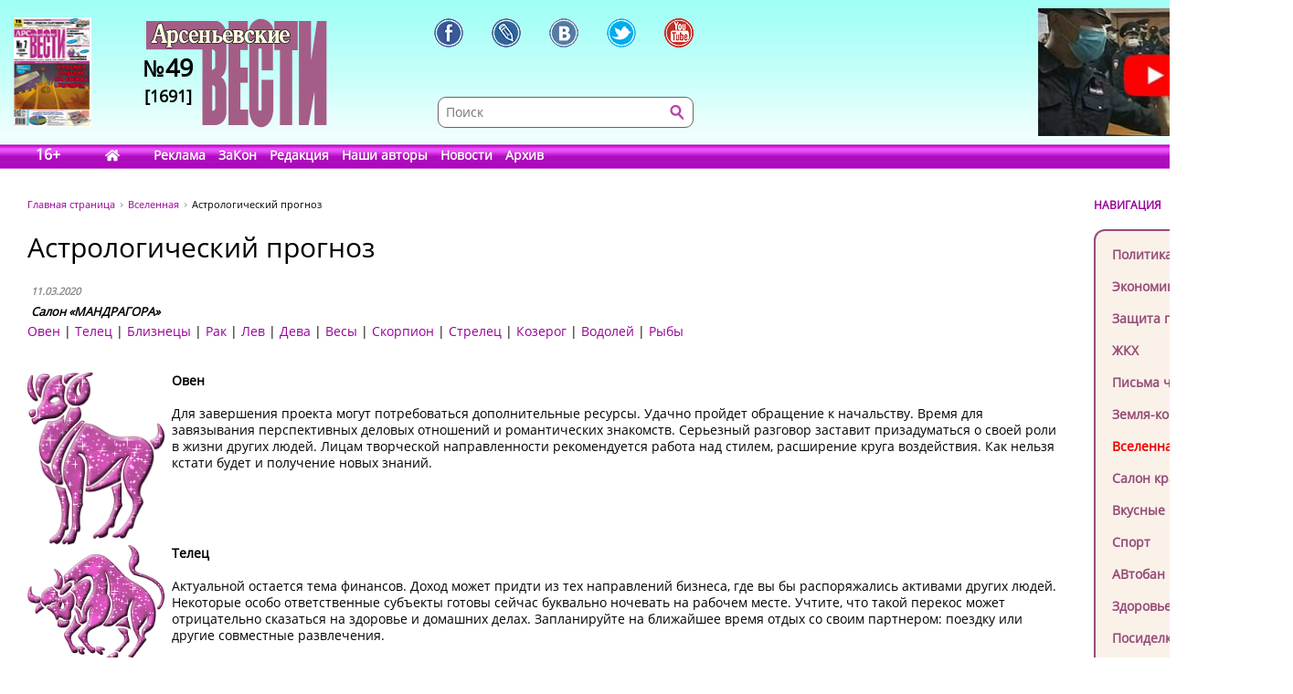

--- FILE ---
content_type: text/html; charset=UTF-8
request_url: https://www.arsvest.ru/rubr/7/66330
body_size: 12111
content:
<!DOCTYPE html>
<html lang="ru" class="no-js" prefix="og: http://ogp.me/ns#
			article: http://ogp.me/ns/article#">
<head>
<meta charset="utf-8" />
<meta http-equiv="X-UA-Compatible" content="IE=EmulateIE7; IE=EmulateIE9" />
<link rel="stylesheet" type="text/css" href="/bundles/cmsdefault/css/base.css?v=1">
<!-- Global site tag (gtag.js) - Google Analytics -->
<script async src="https://www.googletagmanager.com/gtag/js?id=UA-111695733-1"></script>
<script>
window.dataLayer = window.dataLayer || [];
function gtag(){dataLayer.push(arguments);}
gtag('js', new Date());
gtag('config', 'UA-111695733-1');

window.stuff_ready = {};

var jQl={q:[],dq:[],gs:[],ready:function(a){"function"==typeof a&&jQl.q.push(a);return jQl},getScript:function(a,c){jQl.gs.push([a,c])},unq:function(){for(var a=0;a<jQl.q.length;a++) $(document).ready(jQl.q[a]);jQl.q=[]},ungs:function(){for(var a=0;a<jQl.gs.length;a++)jQuery.getScript(jQl.gs[a][0],jQl.gs[a][1]);jQl.gs=[]},bId:null,
boot:function(a){"undefined"==typeof window.jQuery.fn?jQl.bId||(jQl.bId=setInterval(function(){
 jQl.boot(a)},25)):(jQl.bId&&clearInterval(jQl.bId),jQl.bId=0,jQl.unqjQdep(),jQl.ungs(),jQuery(jQl.unq()), "function"==typeof a&&a())
},booted:function(){return 0===jQl.bId},loadjQ:function(a,c){setTimeout(function(){var b=document.createElement("script");b.src=a;document.getElementsByTagName("head")[0].appendChild(b)},1);jQl.boot(c)},loadjQdep:function(a){jQl.loadxhr(a,jQl.qdep)},qdep:function(a){a&&("undefined"!==typeof window.jQuery.fn&&!jQl.dq.length?jQl.rs(a):jQl.dq.push(a))},unqjQdep:function(){if("undefined"==typeof window.jQuery.fn)setTimeout(jQl.unqjQdep,50);else{for(var a=0;a<jQl.dq.length;a++)jQl.rs(jQl.dq[a]); jQl.dq=[]}},rs:function(a){var c=document.createElement("script");document.getElementsByTagName("head")[0].appendChild(c);c.text=a},loadxhr:function(a,c){var b;b=jQl.getxo();b.onreadystatechange=function(){4!=b.readyState||200!=b.status||c(b.responseText,a)};try{b.open("GET",a,!0),b.send("")}catch(d){}},getxo:function(){var a=!1;try{a=new XMLHttpRequest}catch(c){for(var b=["MSXML2.XMLHTTP.5.0","MSXML2.XMLHTTP.4.0","MSXML2.XMLHTTP.3.0","MSXML2.XMLHTTP","Microsoft.XMLHTTP"],d=0;d<b.length;++d){try{a= new ActiveXObject(b[d])}catch(e){continue}break}}finally{return a}}};if("undefined"==typeof window.jQuery){var $=jQl.ready,jQuery=$;$.getScript=jQl.getScript};

document.addEventListener('DOMContentLoaded', function(){
 var i = document.getElementById('workaround-DOMContentLoaded-event');
 i.value = 1;
 i.click();
});
</script>

<link rel="icon" href="/bundles/cmsdefault/images/favicon.gif" type="image/gif" />
<meta name="viewport" content="width=device-width, initial-scale=1.0">
<meta name="robots" content="index, follow, all" />
<meta name="Author" content="Cалон «МАНДРАГОРА»" />
<meta name="Language" content="ru" />
<meta name="Description" content="с 16 по 22 марта" />
<meta name="Keywords" content="СМИ, газета, пресса, информация, политика, критика, правозащитная, справедливость, альтернативное мнение, независимая, Владивосток, приморье, приморский край, Дальний восток, астрологический прогноз, астропрогноз, мир, вселенная" />
<title>Астрологический прогноз - Вселенная // Арсеньевские вести</title>
<!-- Le fav and touch icons -->
<meta property="og:type" content="article" />
<meta property="og:site_name" content="Арсеньевские вести" />
<meta property="og:url" content="//rubr/7/66330" />
<meta property="og:title" content="Астрологический прогноз" />
<meta property="og:locale" content="ru_RU" />
<meta property="article:section" content="Вселенная" />
<meta property="article:published_time" content="2020-03-11T00:35:00+11:00" />
<meta property="article:tag" content="Астрология" />
<meta property="og:image" content="http://www.arsvest.ru/photo/img/astro/zodiak_oven_05.gif" />
<meta property="og:image" content="http://www.arsvest.ru/photo/img/astro/telec_04.gif" />
<meta property="og:image" content="http://www.arsvest.ru/photo/img/astro/bliznecs_06.gif" />
<meta property="og:image" content="http://www.arsvest.ru/photo/img/astro/rak_05.gif" />
<meta property="og:image" content="http://www.arsvest.ru/photo/img/astro/lev_06.gif" />
<meta property="og:image" content="http://www.arsvest.ru/photo/img/astro/deva_07.gif" />
<meta property="og:image" content="http://www.arsvest.ru/photo/img/astro/wes_06.gif" />
<meta property="og:image" content="http://www.arsvest.ru/photo/img/astro/scorpion_08.gif" />
<meta property="og:image" content="http://www.arsvest.ru/photo/img/astro/strelec_06.gif" />
<meta property="og:image" content="http://www.arsvest.ru/photo/img/astro/kozerog_07.gif" />
<meta property="og:image" content="http://www.arsvest.ru/photo/img/astro/wod_07.gif" />
<meta property="og:image" content="http://www.arsvest.ru/photo/img/astro/ryb_06.gif" />
<style>
.head-bg {height:185px; width:100%; margin:0 0 40px; left:0; top:0; background:url('/bundles/cmsdefault/images/skin/head_bg.png') left top repeat-x;}
.topleftBanner {left:15px;position:absolute;} .topBanner {right:15px;position:absolute;}
.logo {display:block; width:198px;height:140px; left:160px;top:20px; background:url('/bundles/cmsdefault/images/skin/logo.png') left top no-repeat;}
@media screen and (max-width: 756px) {
	.topBanner, .tt_banner, .head-bg {display:none;}
	.topBanner, .topleftBanner {background-image:none !important;}
	.logo {left: 135px;}
}

.mid .left { width: 200px; }
.haerr {height:160px;}
</style>
<script async src="/bundles/cmsdefault/combined.js?v=3"></script>

<!--script defer src="https://use.fontawesome.com/releases/v5.0.6/js/all.js"></script-->
<!--script defer src="/bundles/cmsdefault/fontawesome-all-5.0.6.js"></script-->
<script defer src="/bundles/cmsdefault/fa-custom-v1.js"></script>
</head>
<body id="article">
<input id="workaround-DOMContentLoaded-event" type="hidden" value="0" />
<!--LiveInternet counter--><script type="text/javascript">
new Image().src = "//counter.yadro.ru/hit?r"+
escape(document.referrer)+((typeof(screen)=="undefined")?"":
";s"+screen.width+"*"+screen.height+"*"+(screen.colorDepth?
screen.colorDepth:screen.pixelDepth))+";u"+escape(document.URL)+
";h"+escape(document.title.substring(0,150))+
";"+Math.random();</script><!--/LiveInternet-->

<div class="head-bg">&nbsp;</div>
<div class="blsearch"><a href="#" data-toggle="modal" data-target="#myModal" class="icon_blsearch" ><i class="fas fa-search"></i></a></div>
<div class="viber"><a href="viber://chat?number=+89242305637" class="icon_blsearch" ><i class="fab fa-viber"></i></a></div>
<div class="whatsapp"><a href="intent://send/+79242305637#Intent;scheme=smsto;package=com.whatsapp;action=android.intent.action.SENDTO;end" class="icon_blsearch"><i class="fab fa-whatsapp"></i></a></div>
<div class="container">
	<div class="row haerr">
		<div class="col-md-3">
			<div class="l_icon">
				<a href="#add_vote" class="lqw"><i class="far fa-question-circle"></i></a>
				<a href="/rubr/2" class="lqwn">H</a>
			</div>
			<span class="tt_banner"><noindex>	<div class="topleftBanner banner" style="top:19px;width:85px;height:120px;background:url(/photo/img/01.png) 0 0 / 85px 120px no-repeat;"
></div>
<!--		<img src="/photo/img/01.png" _class="topleftBanner banner" style="width:85px;height:120px;" _style="width:85px;height:120px;top:19px;width:85px;height:120px;" alt="" />
-->
	</noindex></span>
			<a href="/" class="logo">
					<div class="numbLogo">
        			<div class="a" ><span>№</span>49</div>
			<div class="b">[1691]</div>
        	</div>

			</a>
		</div>
		<div class="col-md-5">
			<div class="soci-tools" itemscope="" itemtype="http://schema.org/Organization">
			 <meta itemprop="name" content="Арсеньевские Вести"><link itemprop="url" href="//www.arsvest.ru/">
			 <link itemprop="logo" href="//www.arsvest.ru/bundles/cmsdefault/images/skin/logo.png"><link itemprop="sameAs" href="https://ru.wikipedia.org/wiki/Арсеньевские_вести">
			 <a rel="nofollow" itemprop="sameAs" title="Арсеньевские Вести в Facebook" href="https://www.facebook.com/pages/Арсеньевские-Вести/282166501919760?fref=ts" class="soci-tool soci-facebook"></a>
			 <a rel="nofollow" itemprop="sameAs" title="Арсеньевские Вести в Живом Журнале" href="http://arsvesti.livejournal.com/" class="soci-tool soci-livejornal"></a>
			 <a rel="nofollow" itemprop="sameAs" title="Арсеньевские Вести в Контакте" href="https://vk.com/arsvesti" class="soci-tool soci-vkontakte"></a>
			<!--a rel="nofollow" itemprop_="sameAs" title="Арсеньевские Вести в Однокласниках" href="http://www.odnoklassniki.ru/group/54584647548949" class="soci-tool soci-odnoklasniki"></a-->
			<!--a rel="nofollow" itemprop="sameAs" title="Арсеньевские Вести в Google Plus" href="https://plus.google.com/103310293170194366996" class="soci-tool soci-gplus"></a-->
			 <a rel="nofollow" itemprop="sameAs" title="Арсеньевские Вести в Twitter" href="https://twitter.com/Arsvest" class="soci-tool soci-twitter"></a>
			 <a rel="nofollow" itemprop="sameAs" title="Арсеньевские Вести в Youtube" href="https://www.youtube.com/user/arsvest" class="soci-tool soci-youtube"></a>
			</div>
			<form class="search_form" method="get" action="/search">
				<input class="text" type="text" value="" name="form[term]" placeholder="Поиск" tabindex="-1" />
				<input class="btn"  type="submit" value="" tabindex="-1" />
				<input type="hidden" value="049ec227d6c7a5fdd65a15a4f1c276efa6917b5d" name="form[_token]" />
			</form>
		</div>
		<div class="col-md-4">
			<noindex>			<a rel="nofollow noreferrer" href="https://youtu.be/iHisSlnUgVY" target="_blank">
	<div class="topBanner banner" style="top:9px;width:249px;height:140px;background:url(/photo/img/banners/4894984984.jpg) 0 0 / 249px 140px no-repeat;"
 title="Строго по Конституции вернем народу власть"></div>
<!--		<img src="/photo/img/banners/4894984984.jpg" style="width:249px;height:140px;" _style="width:249px;height:140px;" alt="" />
-->
		</a>
	</noindex>
		</div>
	</div>

	<div class="row head">
		<div class="col-md-12"><div class="menu">
	<span class="age">16+</span>
	<a href="/" class="home" style="width:2.1em;"><i class="fas fa-home"></i></a>
			<a href="/page_ad"
					>Реклама</a>
			<a href="/page_zakon"
					>ЗаКон</a>
			<a href="/page_edition"
					>Редакция</a>
			<a href="/authors"
					>Наши авторы</a>
			<a href="/rubr/2"
					>Новости</a>
			<a rel="archives" href="/arch"
					>Архив</a>
	</div> </div>
	</div>

	<div class="row">
		<div class="col-md-12">
<div class="page">


<div class="container">
    <div class="row">
        <div class="col-md-10">
        <div class="path" itemscope itemtype="http://schema.org/BreadcrumbList">
    <span itemprop="itemListElement" itemscope itemtype="http://schema.org/ListItem"><a class="m" href="/" itemprop="item"><span itemprop="name">Главная страница</span></a></span>
    <span itemprop="itemListElement" itemscope itemtype="http://schema.org/ListItem"><a href="/rubr/7" itemprop="item"><span itemprop="name">Вселенная</span></a></span>
    <span itemprop="itemListElement" itemscope itemtype="http://schema.org/ListItem"><link itemprop="item" href="//rubr/7/66330" /><span itemprop="name" content="Астрологический прогноз">Астрологический прогноз</span></span>
</div>
        	
    <div class="article">
        <h1>Астрологический прогноз</h1>

        <table class="article-head">
            <tr><td>
                <div class="date">11.03.2020</div>

                                    <span class="author">Cалон «МАНДРАГОРА»</span>
                            </td><td class="comments-rates-block">
                            </td></tr>
        </table>
        <div class="text article-body">

            <p><a href="#oven">Овен</a> | <a href="#telec">Телец</a> | <a href="#bliznec">Близнецы</a> | <a href="#rak">Рак</a> | <a href="#lev">Лев</a> | <a href="#deva">Дева</a> | <a href="#vesi">Весы</a> | <a href="#skorpion">Скорпион</a> | <a href="#strelec">Стрелец</a> | <a href="#kozerog">Козерог</a> | <a href="#vodoley">Водолей</a> | <a href="#riba">Рыбы</a></p>
<table border="0">
<tbody>
<tr>
<td>&nbsp;</td>
</tr>
<tr>
<td>
<p><img align="left" alt="" src="/photo/img/astro/zodiak_oven_05.gif" width="150" /><strong id="oven">Овен</strong></p>
<p>Для завершения проекта могут потребоваться дополнительные ресурсы. Удачно пройдет обращение к начальству. Время для завязывания перспективных деловых отношений и романтических знакомств. Серьезный разговор заставит призадуматься о своей роли в жизни других людей. Лицам творческой направленности рекомендуется работа над стилем, расширение круга воздействия. Как нельзя кстати будет и получение новых знаний.</p>
</td>
</tr>
<tr>
<td>
<p><img align="left" alt="" src="/photo/img/astro/telec_04.gif" width="150" /><strong id="telec">Телец</strong></p>
<p>Актуальной остается тема финансов. Доход может придти из тех направлений бизнеса, где вы бы распоряжались активами других людей. Некоторые особо ответственные субъекты готовы сейчас буквально ночевать на рабочем месте. Учтите, что такой перекос может отрицательно сказаться на здоровье и домашних делах. Запланируйте на ближайшее время отдых со своим партнером: поездку или другие совместные развлечения.</p>
</td>
</tr>
<tr>
<td>
<p><img align="left" alt="" src="/photo/img/astro/bliznecs_06.gif" width="150" /><strong id="bliznec">Близнецы</strong></p>
<p>Чем бы вы не занимались, вы почувствуете себя увереннее. Прекрасное время для духовного и физического роста, творческой деятельности, общения с потенциальными клиентами. Этот период отмечен не только творческим подъемом, но и ростом мастерства. В работе с партнерами вероятно возникновение соперничества, причем с их стороны. Дабы снять напряжение, не забудьте обратиться к ним за советом.</p>
</td>
</tr>
<tr>
<td>
<p><img align="left" alt="" src="/photo/img/astro/rak_05.gif" width="150" /><strong id="rak">Рак</strong></p>
<p>Неделя отлично подходит для усвоения информации и коллективных дел. Будьте внимательны в поездках и при контактах с незнакомцами: не упустите информацию о выгодном проекте. Подумайте, как лучше распределить свои силы и силы партнеров. У многих появится желание изучить жизнь людей, живущих за границей. Сделайте что-нибудь хорошее для места, где вы любите проводить время. Старшие родственники могут стать вашими покровителями на этот период.</p>
</td>
</tr>
<tr>
<td>
<p><img align="left" alt="" src="/photo/img/astro/lev_06.gif" width="150" /><strong id="lev">Лев</strong></p>
<p>Прекрасное время для организации рекламных кампаний. Будет неплохо, если вы сумеете совместить советы опытных людей и свои собственные решения. Именно ваши действия определят дальнейшее развитие событий. Может появиться тяга к искусству, эстетическим удовольствиям. Поговорив с близкими начистоту, вы увидите, что это значительно улучшит атмосферу. При этом учитесь слушать без комментариев и критики.</p>
</td>
</tr>
<tr>
<td>
<p><img align="left" alt="" src="/photo/img/astro/deva_07.gif" width="150" /><strong id="deva">Дева</strong></p>
<p>Расширяйте поиск возможностей для путешествий, общения и обмена информацией с новыми людьми. Судьба предоставит вам шанс найти новые пути для достижения желаемого. Благоприятны активные физические упражнения, бег, поддержка организма витаминами. Друзья будут благодарны вам за ваше умение хранить тайны. Проведите больше времени с теми, кого любите, не скупитесь на похвалу и выражение симпатии.</p>
</td>
</tr>
<tr>
<td>
<p><img align="left" alt="" src="/photo/img/astro/wes_06.gif" width="150" /><strong id="vesi">Весы</strong></p>
<p>Многих Весов звезды поставят перед необходимостью дальних поездок. Хорошо исследовать новые места, особенно вместе с друзьями или любимыми. Даже если ваша профессия никак не связана с выступлением перед аудиторией, вы можете заняться этим на досуге. Отказ от вредных привычек поспособствует восстановлению здоровья и благоприятно скажется на внешности. Привычка к комфорту и безопасности может привести к тому, что вы упустите новые прекрасные возможности.</p>
</td>
</tr>
<tr>
<td>
<p><img align="left" alt="" src="/photo/img/astro/scorpion_08.gif" width="150" /><strong id="skorpion">Скорпион</strong></p>
<p>Слишком большое количество встреч и телефонных разговоров может привести к упадку сил. На рабочем месте велика вероятность столкновений. Не требуйте от других трудовых подвигов: людей сейчас больше волнуют переживания личного характера. Период будет успешным в хозяйственном плане: хорошо заниматься благоустройством домашнего очага. Как следствие, отношения с любимым человеком наполнятся новым смыслом. Наступает период, благоприятный для переоценки ценностей, идет поиск новых источников получения энергии.</p>
</td>
</tr>
<tr>
<td>
<p><img align="left" alt="" src="/photo/img/astro/strelec_06.gif" width="150" /><strong id="strelec">Стрелец</strong></p>
<p>Вероятна прибыль, продвижение в карьере. Сослуживцы и начальство по достоинству оценят ваши заслуги. Особую удачу принесут дела, связанные с рекламной деятельностью. Хорошее время для благотворительности и поддержки проектов, которым вы благоволите. Не стоит вести дел с людьми, чьи взгляды внушают опасение. В выходные найдите время побывать на природе, посмотреть на воду и огонь, подставить лицо ветру.</p>
</td>
</tr>
<tr>
<td>
<p><img align="left" alt="" src="/photo/img/astro/kozerog_07.gif" width="150" /><strong id="kozerog">Козерог</strong></p>
<p>Успех ждет Козерогов, занимающихся творчеством: изобразительными искусствами, писательской деятельностью, научными поисками. Будьте наблюдательны и учитесь пользоваться благоприятным стечением обстоятельств. Некоторые применят на практике теоретические знания в области техники и медицины. Возможна выгодная работа на дому. Нетрадиционные подходы к решению сложных задач и работа в команде позволят вам неплохо заработать. Приобретите в этот период что-нибудь приятное и полезное.</p>
</td>
</tr>
<tr>
<td>
<p><img align="left" alt="" src="/photo/img/astro/wod_07.gif" width="150" /><strong id="vodoley">Водолей</strong></p>
<p>Ваше присутствие требуется одновременно в разных местах. Если вас не удовлетворяет ваша роль в обществе, - воспользуйтесь этим временем, чтобы подняться на новый уровень. Те, чья деятельность связана с помощью людям, имеют возможность пополнить свой бюджет. Если вы хотите провести эту неделю с пользой, то удостоверьтесь в том, что ваши планы по-прежнему для вас значимы. Некоторых знакомство с интересным человеком наведет на мысль изменить свое постоянное место жительства.</p>
</td>
</tr>
<tr>
<td>
<p><img align="left" alt="" src="/photo/img/astro/ryb_06.gif" width="150" /><strong id="riba">Рыбы</strong></p>
<p>Успешно идут дела, связанные с обращением к вышестоящим лицам, продвижением личных интересов по инстанциям. Ваши мысли в целом устремлены в далекое будущее, что может стать причиной некоторых осложнений в настоящем. Вам придется отвечать за свои прошлые действия: отдать долги или выполнить обещанное. Отношения с близким человеком как никогда, насыщены всевозможными переживаниями: направьте вашу общую энергию в созидательное русло. Есть шанс доказать на реальном деле, что вы стоите оказанного вам доверия.</p>
</td>
</tr>
</tbody>
</table>
        </div>

			<div style="clear: both;"></div>
		<div class="tags">Теги: 		<a href="/tag/2381">Астрология</a>		</div>
			<div class="soci-post">
			<div class="ya-share2" data-services="vkontakte,facebook,odnoklassniki,moimir,twitter,lj,telegram,viber,whatsapp" data-counter="" data-image="http://www.arsvest.ru/photo/img/astro/zodiak_oven_05.gif" data-url="//rubr/7/66330" data-hashtags="Астрология"></div>
			<script type="text/javascript" src="//yastatic.net/share2/share.js" charset="utf-8" async="async"></script>
			</div>
            
                <div class="also">
        <h2>Еще в рубрике &laquo;Вселенная&raquo;</h2>
                    <a href="/rubr/7/81303">АВАНГАРД. РОЖДЕННЫЕ ВРЕМЕНЕМ</a>
                    <a href="/rubr/7/81038">ВЕРА, ВЛАСТЬ И ДЕНЬГИ</a>
                    <a href="/rubr/7/80918">Карьерный гороскоп на 2025 год</a>
                    <a href="/rubr/7/80803">ДОКТОР МАРК</a>
                    <a href="/rubr/7/80354">НОВЫЙ ГОД – НОВАЯ ЖИЗНЬ</a>
                    <a href="/rubr/7/80046">Искусственный интеллект - наше будущее?</a>
                    <a href="/rubr/7/79976">АРИСТОКРАТИЧЕСКОЕ ВОСПИТАНИЕ</a>
                    <a href="/rubr/7/79917">ВСЕЛЕННАЯ</a>
                    <a href="/rubr/7/79796">Памяти Осипа Мандельштама</a>
                    <a href="/rubr/7/79784">Рождество. В чем его смысл?</a>
                    <a href="/rubr/7/79405">«архстояние»</a>
                    <a href="/rubr/7/79037">Астрологический прогноз</a>
                    <a href="/rubr/7/78946">Астрологический прогноз</a>
                    <a href="/rubr/7/78881">Астрологический прогноз</a>
            </div>

    </div>
        </div>
        <div class="col-md-2 right">
            <div class="small-header noborder">НАВИГАЦИЯ</div>
            <div class="menu add">
                <a class="navi redactor" href="/rubr/1" >Колонка редактора</a>
                                    	<a class="navi" href="/rubr/3">Политика</a>
	<a class="navi" href="/rubr/4">Экономика</a>
	<a class="navi" href="/rubr/5">Защита прав</a>
	<a class="navi" href="/rubr/16">ЖКХ</a>
	<a class="navi" href="/rubr/14">Письма читателей</a>
	<a class="navi" href="/rubr/8">Земля-кормилица</a>
	<a class="navi s" href="/rubr/7">Вселенная</a>
	<a class="navi" href="/rubr/11">Салон красоты</a>
	<a class="navi" href="/rubr/12">Вкусные рецепты</a>
	<a class="navi" href="/rubr/13">Спорт</a>
	<a class="navi" href="/rubr/15">АВтобан</a>
	<a class="navi" href="/rubr/17">Здоровье</a>
	<a class="navi" href="/rubr/6">Посиделки</a>
	<a class="navi" href="/rubr/19">Hi-tech</a>
	<a class="navi" href="/rubr/20">Ремонт и строительство</a>

                            </div>

<div class="ban-block">
<noindex></noindex>
</div>

            
    <div class="poll widget" id="add_vote">
    <div class="small-header noborder">ВАШЕ МНЕНИЕ</div>
        <h4>Что вы считаете наилучшим подарком для своих близких?</h4>

        		<form action="#add_vote" method="post">
			<input type="hidden" name="poll" value="668"/>
			<label><input type="radio" name="answer" value="4624" /> <span>1. Носки теплые и красивые.</span></label>
			<label><input type="radio" name="answer" value="4625" /> <span>2. Парфюмерия и украшения.</span></label>
			<label><input type="radio" name="answer" value="4626" /> <span>3. Гаджеты.</span></label>
			<label><input type="radio" name="answer" value="4627" /> <span>4. Билет на концерт (театр).</span></label>
			<label><input type="radio" name="answer" value="4628" /> <span>5. Денежную купюру в конвертике.</span></label>
			<label><input type="radio" name="answer" value="4629" /> <span>6. Снегурочку (Деда Мороза).</span></label>
			<label><input type="radio" name="answer" value="4630" /> <span>7. SMS c наилучшими пожеланиями.</span></label>
			<label><input type="radio" name="answer" value="4631" /> <span>8. Ведерко икры морской или заморской.</span></label>
			<label><input type="radio" name="answer" value="4632" /> <span>9. Я и есть наилучший подарок.</span></label>
			<input type="submit" value="Голосовать"/>
		</form>
        
        <p class="resBlock">
            Всего проголосовало<br/>
            1 человек<br/>
            <a href="/polls">Прошлые опросы</a>
        </p>
    </div>

<p><div class="yt_div">
 <iframe class="yt_embed" id="politics" src="https://www.youtube.com/embed/?list=PLsJNPkFXngjLQQLiwBYLMOaGmN4M2D225&disablekb=1&modestbranding=1&enablejsapi=1&origin=https://www.arsvest.ru&controls=2&rel=0" frameborder="0" allowfullscreen type="text/html" width="200" height="150" onload="this.loaded=1;" title="Плейлист - Политика"></iframe>
</div><span id="span-politics"></span></p>

<p><div class="yt_div">
 <iframe class="yt_embed" id="economics" src="https://www.youtube.com/embed/?list=PLsJNPkFXngjKEz3jwrHKN-ax-hjcR0db6&disablekb=1&modestbranding=1&enablejsapi=1&origin=https://www.arsvest.ru&controls=2&rel=0" frameborder="0" allowfullscreen type="text/html" width="200" height="150" onload="this.loaded=1;" title="Плейлист - Экономика"></iframe>
</div><span id="span-economics"></span></p>
<p><div class="yt_div">
 <iframe class="yt_embed" id="ekaterina_shulman" src="https://www.youtube.com/embed/?list=UUL1rJ0ROIw9V1qFeIN0ZTZQ&disablekb=1&modestbranding=1&enablejsapi=1&origin=https://www.arsvest.ru&controls=2&rel=0" frameborder="0" allowfullscreen type="text/html" width="200" height="150" onload="this.loaded=1;" title="Ютуб-канал Екатерины Шульман"></iframe>
</div><span id="span-ekaterina_shulman"></span></p>

<script>
function onYouTubeIframeAPIReady() {
	if( stuff_ready.youtubeAPI ) stuff_ready.youtubeAPI();
	else stuff_ready.youtubeAPI = 1;
}
</script>
<script src="https://www.youtube.com/player_api" defer></script>


<!-- /Addons/youtube-template.html.twig changed -->

            <div class="our-projetcs">
                <h4>Наши проекты</h4>
<p><a href="http://vibor.arsvest.ru" rel="nofollow noreferrer" target="_blank">Суды и выборы</a> - информационный сайт о выборах в Приморье с 1991 года</p>
            </div>

        </div>
    </div>
</div>


</div>
		</div>
	</div>

	<div class="footerWrap">
		<div class="footer">
			<div class="text">
				<!--LiveInternet counter (поставлен 24.07.06)-->
<p><!--LiveInternet logo--><a href="https://www.liveinternet.ru/click" rel="nofollow noreferrer" target="_blank"><img alt="" src="https://counter.yadro.ru/logo?12.3" title="LiveInternet: показано число просмотров за 24 часа, посетителей за 24 часа и за сегодня" align="right" height="31" border="0" width="88" /></a><!--/LiveInternet--> &copy;&nbsp;Арсеньевские вести, 1992&mdash;2022. Индекс подписки: П2436<br /> При перепечатке и при другом использовании материалов, ссылка на &laquo;Арсеньевские вести&raquo; обязательна. <br /> При републикации в сети интернет так же обязательна работающая ссылка на оригинал статьи, или на главную страницу сайта: <a href="/">https://www.arsvest.ru/</a></p>
			</div>
			<div class="row ff">
				<div class="col-md-3 c1"> <div itemscope="" itemtype="http://schema.org/Organization">
<h4>Почтовый адрес:</h4>
<p itemprop="address" itemscope="" itemtype="http://schema.org/PostalAddress"><span itemprop="postalCode">690091</span>, г. <span itemprop="addressLocality">Владивосток</span>, <br /><span itemprop="addressRegion">Приморский край</span>, <span itemprop="addressCountry">Россия</span>.<br />Переулок Шевченко<span itemprop="streetAddress">, дом 9, 27<br /></span></p>
<h4>Редакция газеты<br /> &laquo;<span itemprop="name">Арсеньевские вести</span>&raquo;:</h4>
<p>Телефон: <span itemprop="telephone">+7 (423) 240-70-21</span>, факс: <span itemprop="faxNumber">+7 (423) 240-70-22</span><br /> E-mail: <a href="/cdn-cgi/l/email-protection#4e2f380e2f3c3d382b3d3a603c3b"><span itemprop="email"><span class="__cf_email__" data-cfemail="3657407657444540534542184443">[email&#160;protected]</span></span></a></p>
</div>   </div>
				<div class="col-md-3 c2"><h4>Редактор:</h4>
<p>Ирина Георгиевна Гребнёва,<br /> E-mail: <a href="/cdn-cgi/l/email-protection#40252429342f3200213233362533346e3235"><span class="__cf_email__" data-cfemail="4a2f2e233e25380a2b38393c2f393e64383f">[email&#160;protected]</span></a></p>
<h4>Собственный корреспондент &laquo;АВ&raquo;<br /> в Санкт-Петербурге:</h4>
<p>Романенко Татьяна Гаврииловна,<br /> Телефон: 8-921-765-5754,<br /> E-mail: <a href="/cdn-cgi/l/email-protection#01737566416f60736e652f7374"><span class="__cf_email__" data-cfemail="fd8f899abd939c8f9299d38f88">[email&#160;protected]</span></a></p>
<h4>Отдел рекламы:</h4>
<p>Тел.: (423) 240-70-21, факс: (423) 240-70-22<br /> E-mail: <a href="/cdn-cgi/l/email-protection#6d1f0806010c000c2d0c1f1e1b081e19431f18"><span class="__cf_email__" data-cfemail="6d1f0806010c000c2d0c1f1e1b081e19431f18">[email&#160;protected]</span></a></p> </div>
				<div class="col-md-3 c3">	<a class="navi" href="/rubr/3">Политика</a>
	<a class="navi" href="/rubr/4">Экономика</a>
	<a class="navi" href="/rubr/5">Защита прав</a>
	<a class="navi" href="/rubr/16">ЖКХ</a>
	<a class="navi" href="/rubr/14">Письма читателей</a>
	<a class="navi" href="/rubr/8">Земля-кормилица</a>
	<a class="navi s" href="/rubr/7">Вселенная</a>
	<a class="navi" href="/rubr/11">Салон красоты</a>
	<a class="navi" href="/rubr/12">Вкусные рецепты</a>
	<a class="navi" href="/rubr/13">Спорт</a>
	<a class="navi" href="/rubr/15">АВтобан</a>
	<a class="navi" href="/rubr/17">Здоровье</a>
	<a class="navi" href="/rubr/6">Посиделки</a>
	<a class="navi" href="/rubr/19">Hi-tech</a>
	<a class="navi" href="/rubr/20">Ремонт и строительство</a>
 </div>
				<div class="col-md-3 c4"> <a href="/search">Поиск</a>
<a href="/arch">Архив номеров</a>
<a href="/page_edition">Редакция газеты</a>
<a href="/page_ad">Информация рекламодателям</a>
<a href="/page_subscription">Подписка</a>
</div>
			</div>
		</div>
	</div>
</div>


    <!-- Le javascript
   ================================================== -->


<!-- Modal -->
  <div class="modal fade" id="myModal" role="dialog">
    <div class="modal-dialog">

      <!-- Modal content-->
      <div class="modal-content">
        <div class="modal-header">
          <button type="button" class="close" data-dismiss="modal">&times;</button>
          <h4 class="modal-title">Поиск по сайту</h4>
        </div>
        <div class="modal-body">
         <form class="search_form modd" method="get" action="/search">
                <input class="text" type="text" value="" name="form[term]" placeholder="Поиск" tabindex="-1" />
                <input class="btn"  type="submit" value="" tabindex="-1" />
                <input type="hidden" value="049ec227d6c7a5fdd65a15a4f1c276efa6917b5d" name="form[_token]" />
         </form>
        </div>
        <div class="modal-footer">
          <button type="button" class="btn btn-default" data-dismiss="modal">Закрыть</button>
        </div>
      </div>

    </div>
  </div>

  <div class="modal fade" id="myModalnes" role="dialog">
    <div class="modal-dialog">

      <!-- Modal content-->
      <div class="modal-content">
        <div class="modal-header">
          <button type="button" class="close" data-dismiss="modal">&times;</button>
          <h4 class="modal-title">Оcтавить новость</h4>
        </div>
        <div class="modal-body">
         <form class="" method="get" action="#">
                <input class="text" type="text" value="" name="" placeholder="Введите название новости " style="
    height:  35px;
    width: 250px;
" />
                <button type="submit" style=" 
    height:  36px;
    color:  #FFF;
    border:  none; background: #CC00FF;
">Отправить</button>

         </form>
        </div>
        <div class="modal-footer">
          <button type="button" class="btn btn-default" data-dismiss="modal">Закрыть</button>
        </div>
      </div>

    </div>
  </div>
<script data-cfasync="false" src="/cdn-cgi/scripts/5c5dd728/cloudflare-static/email-decode.min.js"></script><script>
// When the user scrolls down 20px from the top of the document, show the button
window.onscroll = function() {//scrollFunction()};

//function scrollFunction() {
    if (document.body.scrollTop > 200 || document.documentElement.scrollTop > 200) {
        document.getElementById("myBtn").style.display = "block";
    } else {
        document.getElementById("myBtn").style.display = "none";
    }
};
</script>
 <script>document.cookie = "resolution="+screen.width+"x"+screen.height+"; expires=Wed, 18 Jul 2029 05:49:51 GMT; path=/";</script>
 <button onclick="document.body.scrollTop=0; document.documentElement.scrollTop=0;" id="myBtn" title="Go to top">Вверх</button>
<script defer src="https://static.cloudflareinsights.com/beacon.min.js/vcd15cbe7772f49c399c6a5babf22c1241717689176015" integrity="sha512-ZpsOmlRQV6y907TI0dKBHq9Md29nnaEIPlkf84rnaERnq6zvWvPUqr2ft8M1aS28oN72PdrCzSjY4U6VaAw1EQ==" data-cf-beacon='{"version":"2024.11.0","token":"73a1d387094a42b79f41d0c5a1e1894b","r":1,"server_timing":{"name":{"cfCacheStatus":true,"cfEdge":true,"cfExtPri":true,"cfL4":true,"cfOrigin":true,"cfSpeedBrain":true},"location_startswith":null}}' crossorigin="anonymous"></script>
</body>
</html>

